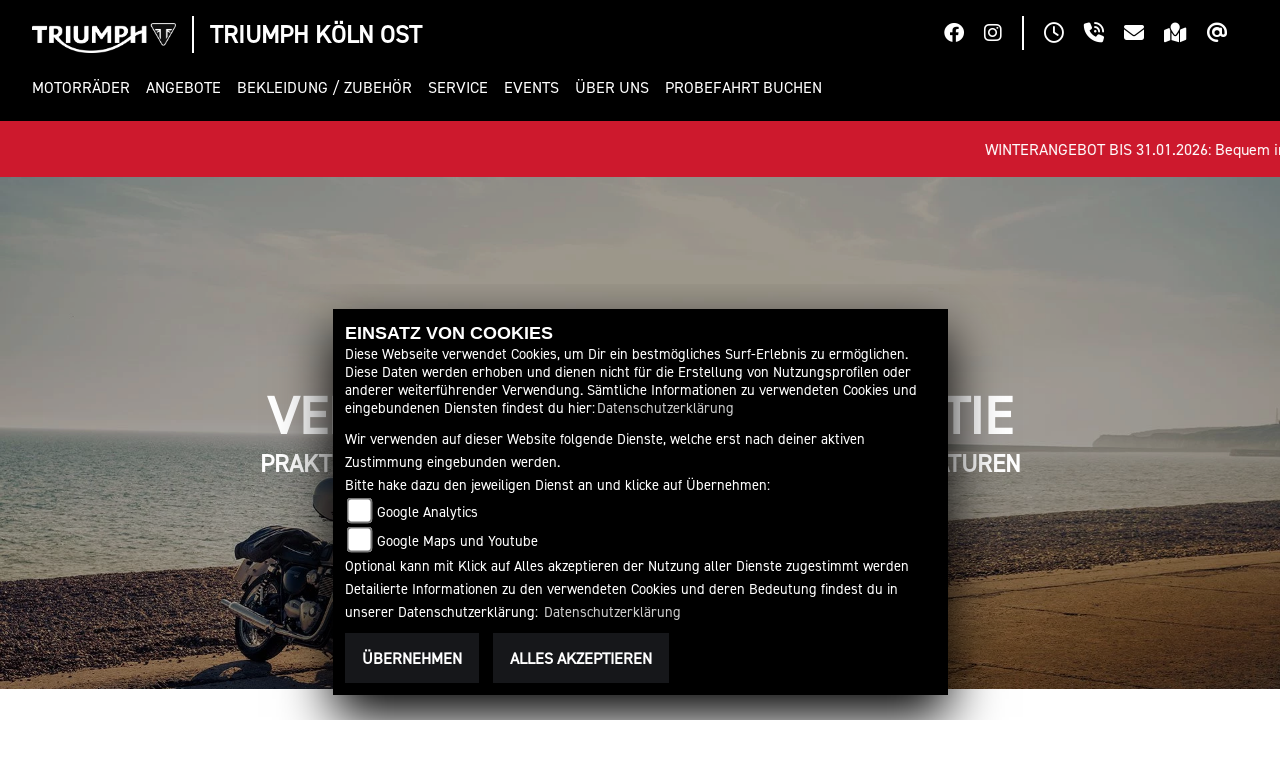

--- FILE ---
content_type: text/html; charset=utf-8
request_url: https://triumph-koeln-ost.de/de/triumph-herstellergarantie
body_size: 63416
content:

<!DOCTYPE html>

<html lang=de>
<head>
    <meta charset="utf-8" />
    <meta name="viewport" content="width=device-width" />
    <meta name="theme-color" content="#000">
    <title>Triumph Herstellergarantie</title>
    <meta name="keywords" content="triumph, hersteller, garantie" />
    <meta name="description" content="Triumph Herstellergarantie" />

    <meta name="robots" content="index,follow" />
    <meta http-equiv="Content-Type" content="text/html; charset=utf-8" />

            <link href="/de/Styles/SidebarsDynamic?SidebarsRightHaendler=open%7Cphone%7Cmap" rel="stylesheet" type="text/css" />
            <link rel="shortcut icon" href="https://images5.1000ps.net/haendlerwebseiten/triumph/logo/triumph_favicon.png" type="image/x-icon" />
            
<link href="/de/Content/Triumph2023?v=uubairej33znpZoLYZ5zddTczP2Q4atuJT3NOcOT5h81" rel="stylesheet"/>
        </head>
<body class=" Triumph2023  sb-right">

    <script src="/de/Content/base/js/jquery-3.5.1.min.js"></script>
    <script>
        jQuery.event.special.touchstart = {
            setup: function (_, ns, handle) {
                this.addEventListener("touchstart", handle, { passive: true });
            }
        };
    </script>
    

<header>
            <div class="header-right">
                <div class="btn-ctr">
                    

            <a href="https://www.facebook.com/Triumph.Koeln" class="socailmedialink link-facebook" target="_blank" title="Facebook Fanpage von Triumph K&#246;ln Ost">
                <i class="fab fa-facebook" aria-label="Facebook Fanpage von Triumph K&#246;ln Ost"></i>
            </a>

        <a href="https://www.instagram.com/triumph_koelnost/" class="socailmedialink link-instagram" target="_blank" title="Triumph K&#246;ln Ost auf Instagram">
            <i class="fab fa-instagram" aria-label="Instagram Fanpage von Triumph K&#246;ln Ost"></i>
        </a>

    

                </div>
                <div class="separator"></div>
                <div class="btn-ctr">
                    
<a href="#" class="openlinkhead" data-toggle="modal" data-target="#OeffnungszeitenSidebar" title="Öffnungszeiten"><i class="fa-regular fa-clock"></i></a>

    <a href="#" class="phonelinkhead" data-toggle="modal" data-target="#StandortSidebar" title="02205-2247 anrufen">
        <i class="fa-solid fa-phone-volume"></i>
    </a>
<a href="/de/anfrageformular" class="maillinkhead" title="Triumph K&#246;ln Ost kontaktieren">
    <i class="fa-solid fa-envelope"></i>
</a>

<a href="#" class="maplinkhead" data-toggle="modal" data-target="#StandortSidebar" title="Standort"><i class="fas fa-map-marked"></i></a>

    <a href="https://www.triumphmotorcycles.de/for-the-ride/brand/newsletter-abonnieren" class="maplinkhead" target="_blank" title="Triumph Newsletter abonnieren"><i class="fa-solid fa-at"></i></a>

                </div>
            </div>
        <div class="header-left">
            <div class="triumph-base">
                <div class="triumph-logo">
                    <a href="/de" title="Startseite von Triumph K&#246;ln Ost">
                        <img class="full-logo" src="/Content/Themes/Templates/Triumph2023/img/logo_darkbg.png" alt="Triumph Motorrad Logo mit Schriftzug" />
                        <img class="small-logo" src="/Content/Themes/Templates/Triumph2023/img/mobile_logo.png" alt="Triumph Motorrad Logo Badge ohne Schriftzug" />
                    </a>
                </div>
                <div class="separator"></div>
                <div class="dealer-name">
                    <a href="/de" title="[[[Startseite von Triumph K&#246;ln Ost">
                        <span>Triumph K&#246;ln Ost</span>
                    </a>
                </div>
            </div>
            <div class="nav-base">
                

<nav class="navbar navbar-expand-lg">

    <button class="navbar-toggler collapsed" type="button" data-toggle="collapse" data-target="#navbarSupportedContent" aria-controls="navbarSupportedContent" aria-expanded="false" aria-label="Toggle navigation">
        <span class="icon-bar top-bar"></span>
        <span class="icon-bar middle-bar"></span>
        <span class="icon-bar bottom-bar"></span>
        <span class="sr-only">Toggle navigation</span>
    </button>

    <div class="collapse navbar-collapse" id="navbarSupportedContent">
        <ul class="navbar-nav mr-auto">


                    <li class="nav-item dropdown modelle">
                        <a class="nav-link dropdown-toggle" href="#" id="navbarDropdownModelle"  role="button" data-toggle="dropdown" aria-haspopup="true" aria-expanded="false"><span>Motorr&#228;der</span></a>
                        <div class="dropdown-menu close-btn" aria-labelledby="navbarDropdownModelle">
                            <div class="dropdown-special">
                                
    <ul class="nav mb-4">
                <li class="nav-item">
                    <span class="nav-link active" aria-controls="pills-adventure">Adventure</span>
                </li>
                <li class="nav-item">
                    <span class="nav-link " aria-controls="pills-modern-classics">Modern Classics</span>
                </li>
                <li class="nav-item">
                    <span class="nav-link " aria-controls="pills-roadsters">Roadsters</span>
                </li>
                <li class="nav-item">
                    <span class="nav-link " aria-controls="pills-rocket-3">Rocket 3</span>
                </li>
                <li class="nav-item">
                    <span class="nav-link " aria-controls="pills-sport">Sport</span>
                </li>
    </ul>
<div class="tab-content">
            <div class="tab-pane fade show active" id="pills-adventure">
                    <a class="img-box" href="/de/triumph-modell-triumph-tiger-1200-gt-explorer-10920-2026" >
                        <div class="img-ctr">
                            <img class="" src="https://images5.1000ps.net/images_bikekat/2026/37-Triumph/10920-Tiger_1200_GT_Explorer/001-639008758899916800-triumph-tiger-1200-gt-explorer.jpg?width=192&height=108&mode=crop&format=webp&Quality=60" alt="Tiger 1200 GT Explorer " />
                        </div>
                        <span class="text-uppercase">Tiger 1200 GT Explorer </span>
                    </a>
                    <a class="img-box" href="/de/triumph-modell-triumph-tiger-1200-gt-pro-10919-2026" >
                        <div class="img-ctr">
                            <img class="" src="https://images5.1000ps.net/images_bikekat/2026/37-Triumph/10919-Tiger_1200_GT_PRO/016-639008758835825437-triumph-tiger-1200-gt-pro.jpg?width=192&height=108&mode=crop&format=webp&Quality=60" alt="Tiger 1200 GT PRO " />
                        </div>
                        <span class="text-uppercase">Tiger 1200 GT PRO </span>
                    </a>
                    <a class="img-box" href="/de/triumph-modell-triumph-tiger-1200-rally-explorer-10922-2026" >
                        <div class="img-ctr">
                            <img class="" src="https://images5.1000ps.net/images_bikekat/2026/37-Triumph/10922-Tiger_1200_Rally_Explorer/001-639008759174191965-triumph-tiger-1200-rally-explorer.jpg?width=192&height=108&mode=crop&format=webp&Quality=60" alt="Tiger 1200 Rally Explorer " />
                        </div>
                        <span class="text-uppercase">Tiger 1200 Rally Explorer </span>
                    </a>
                    <a class="img-box" href="/de/triumph-modell-triumph-tiger-1200-rally-pro-10921-2026" >
                        <div class="img-ctr">
                            <img class="" src="https://images5.1000ps.net/images_bikekat/2026/37-Triumph/10921-Tiger_1200_Rally_PRO/001-639008759113586352-triumph-tiger-1200-rally-pro.jpg?width=192&height=108&mode=crop&format=webp&Quality=60" alt="Tiger 1200 Rally PRO " />
                        </div>
                        <span class="text-uppercase">Tiger 1200 Rally PRO </span>
                    </a>
                    <a class="img-box" href="/de/triumph-modell-triumph-tiger-900-alpine-edition-13306-2026" >
                        <div class="img-ctr">
                            <img class="" src="https://images5.1000ps.net/images_bikekat/2026/37-Triumph/13306-Tiger_900_Alpine_Edition/009-638984663730460236-triumph-tiger-900-alpine-edition.jpg?width=192&height=108&mode=crop&format=webp&Quality=60" alt="Tiger 900 Alpine Edition " />
                        </div>
                        <span class="text-uppercase">Tiger 900 Alpine Edition </span>
                    </a>
                    <a class="img-box" href="/de/triumph-modell-triumph-tiger-900-desert-edition-13307-2026" >
                        <div class="img-ctr">
                            <img class="" src="https://images5.1000ps.net/images_bikekat/2026/37-Triumph/13307-Tiger_900_Desert_Edition/001-638984664922341587-triumph-tiger-900-desert-edition.jpg?width=192&height=108&mode=crop&format=webp&Quality=60" alt="Tiger 900 Desert Edition " />
                        </div>
                        <span class="text-uppercase">Tiger 900 Desert Edition </span>
                    </a>
                    <a class="img-box" href="/de/triumph-modell-triumph-tiger-900-gt-9977-2026" >
                        <div class="img-ctr">
                            <img class="" src="https://images5.1000ps.net/images_bikekat/2026/37-Triumph/9977-Tiger_900_GT/001-638966362512438448-triumph-tiger-900-gt.jpg?width=192&height=108&mode=crop&format=webp&Quality=60" alt="Tiger 900 GT " />
                        </div>
                        <span class="text-uppercase">Tiger 900 GT </span>
                    </a>
                    <a class="img-box" href="/de/triumph-modell-triumph-tiger-900-gt-pro-9979-2026" >
                        <div class="img-ctr">
                            <img class="" src="https://images5.1000ps.net/images_bikekat/2026/37-Triumph/9979-Tiger_900_GT_Pro/001-638966362579469971-triumph-tiger-900-gt-pro.jpg?width=192&height=108&mode=crop&format=webp&Quality=60" alt="Tiger 900 GT Pro " />
                        </div>
                        <span class="text-uppercase">Tiger 900 GT Pro </span>
                    </a>
                    <a class="img-box" href="/de/triumph-modell-triumph-tiger-900-rally-pro-9981-2026" >
                        <div class="img-ctr">
                            <img class="" src="https://images5.1000ps.net/images_bikekat/2026/37-Triumph/9981-Tiger_900_Rally_Pro/001-638966362659088601-triumph-tiger-900-rally-pro.jpg?width=192&height=108&mode=crop&format=webp&Quality=60" alt="Tiger 900 Rally Pro " />
                        </div>
                        <span class="text-uppercase">Tiger 900 Rally Pro </span>
                    </a>
                    <a class="img-box" href="/de/triumph-modell-triumph-tiger-sport-660-10805-2026" >
                        <div class="img-ctr">
                            <img class="" src="https://images5.1000ps.net/images_bikekat/2026/37-Triumph/10805-Tiger_Sport_660/001-638966363909113163-triumph-tiger-sport-660.jpg?width=192&height=108&mode=crop&format=webp&Quality=60" alt="Tiger Sport 660 " />
                        </div>
                        <span class="text-uppercase">Tiger Sport 660 </span>
                            <div class="a2-icon" data-toggle="tooltip" data-placement="bottom" title="Dieses Modell ist mit Hilfe eines optionalen Drosselkits für den A2 Führerschein geeignet">
                                <span>A2</span>
                            </div>
                    </a>
                    <a class="img-box" href="/de/triumph-modell-triumph-tiger-sport-800-12716-2026" >
                        <div class="img-ctr">
                            <img class="" src="https://images5.1000ps.net/images_bikekat/2026/37-Triumph/12716-Tiger_Sport_800/001-639008738954138215-triumph-tiger-sport-800.jpg?width=192&height=108&mode=crop&format=webp&Quality=60" alt="Tiger Sport 800 " />
                        </div>
                        <span class="text-uppercase">Tiger Sport 800 </span>
                    </a>
            </div>
            <div class="tab-pane fade show " id="pills-modern-classics">
                    <a class="img-box" href="/de/triumph-modell-triumph-bonneville-bobber-8810-2026" >
                        <div class="img-ctr">
                            <img class="" src="https://images5.1000ps.net/images_bikekat/2026/37-Triumph/8810-Bonneville_Bobber/003-638966318985248216-triumph-bonneville-bobber.jpg?width=192&height=108&mode=crop&format=webp&Quality=60" alt="Bonneville Bobber " />
                        </div>
                        <span class="text-uppercase">Bonneville Bobber </span>
                            <div class="a2-icon" data-toggle="tooltip" data-placement="bottom" title="Dieses Modell ist mit Hilfe eines optionalen Drosselkits für den A2 Führerschein geeignet">
                                <span>A2</span>
                            </div>
                    </a>
                    <a class="img-box" href="/de/triumph-modell-triumph-bonneville-speedmaster-9147-2026" >
                        <div class="img-ctr">
                            <img class="" src="https://images5.1000ps.net/images_bikekat/2026/37-Triumph/9147-Bonneville_Speedmaster/005-638966322785972473-triumph-bonneville-speedmaster.jpg?width=192&height=108&mode=crop&format=webp&Quality=60" alt="Bonneville Speedmaster " />
                        </div>
                        <span class="text-uppercase">Bonneville Speedmaster </span>
                            <div class="a2-icon" data-toggle="tooltip" data-placement="bottom" title="Dieses Modell ist mit Hilfe eines optionalen Drosselkits für den A2 Führerschein geeignet">
                                <span>A2</span>
                            </div>
                    </a>
                    <a class="img-box" href="/de/triumph-modell-triumph-bonneville-t120-5993-2026" >
                        <div class="img-ctr">
                            <img class="" src="https://images5.1000ps.net/images_bikekat/2026/37-Triumph/5993-Bonneville_T120/002-638966311154319338-triumph-bonneville-t120.jpg?width=192&height=108&mode=crop&format=webp&Quality=60" alt="Bonneville T120 " />
                        </div>
                        <span class="text-uppercase">Bonneville T120 </span>
                            <div class="a2-icon" data-toggle="tooltip" data-placement="bottom" title="Dieses Modell ist mit Hilfe eines optionalen Drosselkits für den A2 Führerschein geeignet">
                                <span>A2</span>
                            </div>
                    </a>
                    <a class="img-box" href="/de/triumph-modell-triumph-bonneville-t120-black-8405-2026" >
                        <div class="img-ctr">
                            <img class="" src="https://images5.1000ps.net/images_bikekat/2026/37-Triumph/8405-Bonneville_T120_Black/002-638966314538002206-triumph-bonneville-t120-black.jpg?width=192&height=108&mode=crop&format=webp&Quality=60" alt="Bonneville T120 Black " />
                        </div>
                        <span class="text-uppercase">Bonneville T120 Black </span>
                            <div class="a2-icon" data-toggle="tooltip" data-placement="bottom" title="Dieses Modell ist mit Hilfe eines optionalen Drosselkits für den A2 Führerschein geeignet">
                                <span>A2</span>
                            </div>
                    </a>
                    <a class="img-box" href="/de/triumph-modell-triumph-scrambler-1200-x-12182-2026" >
                        <div class="img-ctr">
                            <img class="" src="https://images5.1000ps.net/images_bikekat/2026/37-Triumph/12182-Scrambler_1200_X/001-638966294546857697-triumph-scrambler-1200-x.jpg?width=192&height=108&mode=crop&format=webp&Quality=60" alt="Scrambler 1200 X " />
                        </div>
                        <span class="text-uppercase">Scrambler 1200 X </span>
                    </a>
                    <a class="img-box" href="/de/triumph-modell-triumph-scrambler-1200-xe-9548-2026" >
                        <div class="img-ctr">
                            <img class="" src="https://images5.1000ps.net/images_bikekat/2026/37-Triumph/9548-Scrambler_1200_XE/011-638966296948835521-triumph-scrambler-1200-xe.jpg?width=192&height=108&mode=crop&format=webp&Quality=60" alt="Scrambler 1200 XE " />
                        </div>
                        <span class="text-uppercase">Scrambler 1200 XE </span>
                    </a>
                    <a class="img-box" href="/de/triumph-modell-triumph-scrambler-400-x-11977-2026" >
                        <div class="img-ctr">
                            <img class="" src="https://images5.1000ps.net/images_bikekat/2026/37-Triumph/11977-Scrambler_400_X/001-639008765659445030-triumph-scrambler-400-x.jpg?width=192&height=108&mode=crop&format=webp&Quality=60" alt="Scrambler 400 X " />
                        </div>
                        <span class="text-uppercase">Scrambler 400 X </span>
                    </a>
                    <a class="img-box" href="/de/triumph-modell-triumph-scrambler-400-xc-13169-2026" >
                        <div class="img-ctr">
                            <img class="" src="https://images5.1000ps.net/images_bikekat/2026/37-Triumph/13169-Scrambler_400_XC/001-639008765581972567-triumph-scrambler-400-xc.jpg?width=192&height=108&mode=crop&format=webp&Quality=60" alt="Scrambler 400 XC " />
                        </div>
                        <span class="text-uppercase">Scrambler 400 XC </span>
                    </a>
                    <a class="img-box" href="/de/triumph-modell-triumph-scrambler-900-11249-2026" >
                        <div class="img-ctr">
                            <img class="" src="https://images5.1000ps.net/images_bikekat/2026/37-Triumph/11249-Scrambler_900/003-638966302440074440-triumph-scrambler-900.jpg?width=192&height=108&mode=crop&format=webp&Quality=60" alt="Scrambler 900 " />
                        </div>
                        <span class="text-uppercase">Scrambler 900 </span>
                            <div class="a2-icon" data-toggle="tooltip" data-placement="bottom" title="Dieses Modell ist mit Hilfe eines optionalen Drosselkits für den A2 Führerschein geeignet">
                                <span>A2</span>
                            </div>
                    </a>
                    <a class="img-box" href="/de/triumph-modell-triumph-speed-400-11976-2026" >
                        <div class="img-ctr">
                            <img class="" src="https://images5.1000ps.net/images_bikekat/2026/37-Triumph/11976-Speed_400/001-639008771889542258-triumph-speed-400.jpg?width=192&height=108&mode=crop&format=webp&Quality=60" alt="Speed 400 " />
                        </div>
                        <span class="text-uppercase">Speed 400 </span>
                    </a>
                    <a class="img-box" href="/de/triumph-modell-triumph-speed-twin-1200-9612-2026" >
                        <div class="img-ctr">
                            <img class="" src="https://images5.1000ps.net/images_bikekat/2026/37-Triumph/9612-Speed_Twin_1200/001-638966363699278455-triumph-speed-twin-1200.jpg?width=192&height=108&mode=crop&format=webp&Quality=60" alt="Speed Twin 1200 " />
                        </div>
                        <span class="text-uppercase">Speed Twin 1200 </span>
                    </a>
                    <a class="img-box" href="/de/triumph-modell-triumph-speed-twin-1200-rs-12683-2026" >
                        <div class="img-ctr">
                            <img class="" src="https://images5.1000ps.net/images_bikekat/2026/37-Triumph/12683-Speed_Twin_1200_RS/001-638966363797379970-triumph-speed-twin-1200-rs.jpg?width=192&height=108&mode=crop&format=webp&Quality=60" alt="Speed Twin 1200 RS " />
                        </div>
                        <span class="text-uppercase">Speed Twin 1200 RS </span>
                    </a>
                    <a class="img-box" href="/de/triumph-modell-triumph-speed-twin-900-11248-2026" >
                        <div class="img-ctr">
                            <img class="" src="https://images5.1000ps.net/images_bikekat/2026/37-Triumph/11248-Speed_Twin_900/001-639008772219075151-triumph-speed-twin-900.jpg?width=192&height=108&mode=crop&format=webp&Quality=60" alt="Speed Twin 900 " />
                        </div>
                        <span class="text-uppercase">Speed Twin 900 </span>
                            <div class="a2-icon" data-toggle="tooltip" data-placement="bottom" title="Dieses Modell ist mit Hilfe eines optionalen Drosselkits für den A2 Führerschein geeignet">
                                <span>A2</span>
                            </div>
                    </a>
                    <a class="img-box" href="/de/triumph-modell-triumph-tracker-400-13273-2026" >
                        <div class="img-ctr">
                            <img class="" src="https://images5.1000ps.net/images_bikekat/2026/37-Triumph/13273-Tracker_400__Embargo_bis_16_12_2025_13_00_/002-639013917844921100-triumph-tracker-400-embargo-bis-16-12-2025-13-00.jpg?width=192&height=108&mode=crop&format=webp&Quality=60" alt="Tracker 400 " />
                        </div>
                        <span class="text-uppercase">Tracker 400 </span>
                    </a>
            </div>
            <div class="tab-pane fade show " id="pills-roadsters">
                    <a class="img-box" href="/de/triumph-modell-triumph-speed-triple-1200-rs-10507-2026" >
                        <div class="img-ctr">
                            <img class="" src="https://images5.1000ps.net/images_bikekat/2026/37-Triumph/10507-Speed_Triple_1200_RS/001-639008818698361240-triumph-speed-triple-1200-rs.jpg?width=192&height=108&mode=crop&format=webp&Quality=60" alt="Speed Triple 1200 RS " />
                        </div>
                        <span class="text-uppercase">Speed Triple 1200 RS </span>
                    </a>
                    <a class="img-box" href="/de/triumph-modell-triumph-speed-triple-1200-rx-13124-2026" >
                        <div class="img-ctr">
                            <img class="" src="https://images5.1000ps.net/images_bikekat/2026/37-Triumph/13124-Speed_Triple_1200_RX/001-639008818822555477-triumph-speed-triple-1200-rx.jpg?width=192&height=108&mode=crop&format=webp&Quality=60" alt="Speed Triple 1200 RX " />
                        </div>
                        <span class="text-uppercase">Speed Triple 1200 RX </span>
                    </a>
                    <a class="img-box" href="/de/triumph-modell-triumph-street-triple-765-moto2-edition-11480-2026" >
                        <div class="img-ctr">
                            <img class="" src="https://images5.1000ps.net/images_bikekat/2026/37-Triumph/11480-Street_Triple_765_Moto2_Edition/002-638990706248828179-triumph-street-triple-765-moto2-edition.jpg?width=192&height=108&mode=crop&format=webp&Quality=60" alt="Street Triple 765 Moto2 Edition " />
                        </div>
                        <span class="text-uppercase">Street Triple 765 Moto2 Edition </span>
                    </a>
                    <a class="img-box" href="/de/triumph-modell-triumph-street-triple-765-r-8883-2026" >
                        <div class="img-ctr">
                            <img class="" src="https://images5.1000ps.net/images_bikekat/2026/37-Triumph/8883-Street_Triple_765_R/001-639008828340343848-triumph-street-triple-765-r.jpg?width=192&height=108&mode=crop&format=webp&Quality=60" alt="Street Triple 765 R " />
                        </div>
                        <span class="text-uppercase">Street Triple 765 R </span>
                    </a>
                    <a class="img-box" href="/de/triumph-modell-triumph-street-triple-765-r-a2-12590-2026" >
                        <div class="img-ctr">
                            <img class="" src="https://images5.1000ps.net/images_bikekat/2026/37-Triumph/12590-Street_Triple_765_R_A2/009-639008828412800157-triumph-street-triple-765-r-a2.jpg?width=192&height=108&mode=crop&format=webp&Quality=60" alt="Street Triple 765 R A2 " />
                        </div>
                        <span class="text-uppercase">Street Triple 765 R A2 </span>
                    </a>
                    <a class="img-box" href="/de/triumph-modell-triumph-street-triple-765-rs-8884-2026" >
                        <div class="img-ctr">
                            <img class="" src="https://images5.1000ps.net/images_bikekat/2026/37-Triumph/8884-Street_Triple_765_RS/005-639008828498344655-triumph-street-triple-765-rs.jpg?width=192&height=108&mode=crop&format=webp&Quality=60" alt="Street Triple 765 RS " />
                        </div>
                        <span class="text-uppercase">Street Triple 765 RS </span>
                    </a>
                    <a class="img-box" href="/de/triumph-modell-triumph-street-triple-765-rx-13272-2026" >
                        <div class="img-ctr">
                            <img class="" src="https://images5.1000ps.net/images_bikekat/2026/37-Triumph/13272-Street_Triple_765_RX/001-638990701952059534-triumph-street-triple-765-rx.jpg?width=192&height=108&mode=crop&format=webp&Quality=60" alt="Street Triple 765 RX " />
                        </div>
                        <span class="text-uppercase">Street Triple 765 RX </span>
                    </a>
                    <a class="img-box" href="/de/triumph-modell-triumph-trident-660-10342-2026" >
                        <div class="img-ctr">
                            <img class="" src="https://images5.1000ps.net/images_bikekat/2026/37-Triumph/10342-Trident_660/001-638966364162184952-triumph-trident-660.jpg?width=192&height=108&mode=crop&format=webp&Quality=60" alt="Trident 660 " />
                        </div>
                        <span class="text-uppercase">Trident 660 </span>
                            <div class="a2-icon" data-toggle="tooltip" data-placement="bottom" title="Dieses Modell ist mit Hilfe eines optionalen Drosselkits für den A2 Führerschein geeignet">
                                <span>A2</span>
                            </div>
                    </a>
                    <a class="img-box" href="/de/triumph-modell-triumph-trident-800-13270-2026" >
                        <div class="img-ctr">
                            <img class="" src="https://images5.1000ps.net/images_bikekat/2026/37-Triumph/13270-Trident_800/016-638966361010293603-triumph-trident-800.jpg?width=192&height=108&mode=crop&format=webp&Quality=60" alt="Trident 800 " />
                        </div>
                        <span class="text-uppercase">Trident 800 </span>
                    </a>
            </div>
            <div class="tab-pane fade show " id="pills-rocket-3">
                    <a class="img-box" href="/de/triumph-modell-triumph-rocket-3-storm-gt-12465-2026" >
                        <div class="img-ctr">
                            <img class="" src="https://images5.1000ps.net/images_bikekat/2026/37-Triumph/12465-Rocket_3_Storm_GT/010-639008835054127083-triumph-rocket-3-storm-gt.jpg?width=192&height=108&mode=crop&format=webp&Quality=60" alt="Rocket 3 Storm GT " />
                        </div>
                        <span class="text-uppercase">Rocket 3 Storm GT </span>
                    </a>
                    <a class="img-box" href="/de/triumph-modell-triumph-rocket-3-storm-r-12464-2026" >
                        <div class="img-ctr">
                            <img class="" src="https://images5.1000ps.net/images_bikekat/2026/37-Triumph/12464-Rocket_3_Storm_R/014-639008834991053150-triumph-rocket-3-storm-r.jpg?width=192&height=108&mode=crop&format=webp&Quality=60" alt="Rocket 3 Storm R " />
                        </div>
                        <span class="text-uppercase">Rocket 3 Storm R </span>
                    </a>
            </div>
            <div class="tab-pane fade show " id="pills-sport">
                    <a class="img-box" href="/de/triumph-modell-triumph-daytona-660-12287-2026" >
                        <div class="img-ctr">
                            <img class="" src="https://images5.1000ps.net/images_bikekat/2026/37-Triumph/12287-Daytona_660/016-638966364350544875-triumph-daytona-660.jpg?width=192&height=108&mode=crop&format=webp&Quality=60" alt="Daytona 660 " />
                        </div>
                        <span class="text-uppercase">Daytona 660 </span>
                            <div class="a2-icon" data-toggle="tooltip" data-placement="bottom" title="Dieses Modell ist mit Hilfe eines optionalen Drosselkits für den A2 Führerschein geeignet">
                                <span>A2</span>
                            </div>
                    </a>
            </div>
</div>

                                <div class="standard-line"></div>
                                <div class="d-lg-flex">
                                        <div class="pt-3 pb-3 ctr-links">
                                                    <a class="dropdown-item " href="/motorrad-suche?Marke[0]=Triumph"  ><span>Triumph Fahrzeugbestand</span></a>
                                                    <a class="dropdown-item " href="/de/motorrad-umbauten"  ><span>Umbauten</span></a>
                                                    <a class="dropdown-item " href="/de/triumph-range"  ><span>Triumph Range Brosch&#252;re 2026</span></a>
                                        </div>
                                <div class="pt-lg-3 pb-lg-3">
                                        <a class="dropdown-item icon extern-link" href="https://www.triumphmotorcycles.de/configure" target="_blank" ><i class="fa-solid fa-sliders"></i><span>Konfigurator</span></a>
                                                                            <a class="dropdown-item icon" href="/de/content-probefahrt-buchen" id="probefahrt-button-menu" ><i class="fa-solid fa-motorcycle"></i><span>Probefahrt buchen</span></a>
                                                                        <a class="dropdown-item icon" href="https://www.triumphamp.com/de-DE/d.300283/OSB/widget" ><i class="fa-solid fa-screwdriver-wrench"></i><span>Service buchen</span></a>
                                </div>
                                </div>
                            </div>
                        </div>
                    </li>
                    <li class="nav-item">
                        <a class="nav-link " href="/de/triumph-promotions"  ><span>Angebote</span></a>
                    </li>
                    <li class="nav-item dropdown">
                        <a class="nav-link dropdown-toggle" href="#" id="navbarDropdown0"  role="button" data-toggle="dropdown" aria-haspopup="true" aria-expanded="false"><span>Bekleidung / Zubeh&#246;r</span></a>
                        <div class="dropdown-menu" aria-labelledby="navbarDropdown0">
                                <a class="dropdown-item " href="/de/triumph-bekleidung-accessoires"  ><span>Bekleidung</span></a>
                                <a class="dropdown-item " href="/de/triumph-zubehoer"  ><span>Zubeh&#246;r</span></a>
                                <a class="dropdown-item " href="/de/triumph-serviceteile"  ><span>Originalteile</span></a>
                        </div>
                    </li>
                    <li class="nav-item dropdown">
                        <a class="nav-link dropdown-toggle" href="#" id="navbarDropdown1"  role="button" data-toggle="dropdown" aria-haspopup="true" aria-expanded="false"><span>Service</span></a>
                        <div class="dropdown-menu" aria-labelledby="navbarDropdown1">
                                <a class="dropdown-item " href="/de/unser-service"  ><span>&#220;berblick</span></a>
                                <a class="dropdown-item " href="/de/triumph-werkstatttermin"  ><span>Werkstatttermin</span></a>
                                <a class="dropdown-item " href="/de/triumph-herstellergarantie"  ><span>Herstellergarantie</span></a>
                                <a class="dropdown-item " href="/de/triumph-finanzierung"  ><span>Finanzierung</span></a>
                                <a class="dropdown-item " href="/de/triumph-handbuecher"  ><span>Handb&#252;cher</span></a>
                        </div>
                    </li>
                    <li class="nav-item">
                        <a class="nav-link " href="/de/motorrad-terminkalender"  ><span>Events</span></a>
                    </li>
                    <li class="nav-item dropdown">
                        <a class="nav-link dropdown-toggle" href="#" id="navbarDropdown2"  role="button" data-toggle="dropdown" aria-haspopup="true" aria-expanded="false"><span>&#220;ber uns</span></a>
                        <div class="dropdown-menu" aria-labelledby="navbarDropdown2">
                                <a class="dropdown-item " href="/de/unser-unternehmen"  ><span>Unser Unternehmen</span></a>
                                <a class="dropdown-item " href="/de/job-angebote"  ><span>Job-Angebote</span></a>
                                <a class="dropdown-item " href="/de/kontakt"  ><span>Kontakt</span></a>
                        </div>
                    </li>
                    <li class="nav-item">
                        <a class="nav-link " href="/de/content-probefahrt-buchen"  ><span>Probefahrt buchen</span></a>
                    </li>

        </ul>
    </div>
</nav>

<script type="text/javascript">
    $(function () {
        $('[data-toggle="tooltip"]').tooltip()
    })
    $(document).ready(function () {
        checkDevice();
        checkNavClosed();
        resizeDropdownModelle();
        checkHeaderHeight();
    });

    $(window).resize(function () {
        checkDevice();
        checkNavClosed();
        resetDropdownModelle();
        resizeDropdownModelle();
        checkHeaderHeight()
    });

    
    $(".dropdown-special .nav-item").click(function (event) {
        if ($(window).width() >= 992) {
            setTimeout(function () {
                resizeDropdownModelle()
            }, 200)
        }
    })

    
    $(".dropdown-special .nav-item").click(function (event) {
        event.stopPropagation();
        var id = event.target.getAttribute('aria-controls');
        $('.dropdown-special .nav-link').removeClass('active');
        $(this).children('.nav-link').addClass('active');
        $('.dropdown-special .tab-pane').removeClass('active');
        $('#'+id).addClass('active');
    })

    $('.navbar-toggler').on('click', function () {
        setTimeout(function () {
            checkNavClosed();
        }, 100)
    });

    
    function checkNavClosed() {
        if ($(document).width() < 992) {
            if ($('.navbar-toggler').hasClass('navbar-toggled')) {
                $('body').addClass('nav-open');
            }
            else {
                $('body').removeClass('nav-open');
            }
        }
        else {
            $('body').removeClass('nav-open');
            $('header').removeClass('nav-hide');
        }
    }

    /*Damit resp. mobiler Header die Navigation nicht überdeckt*/
    function checkHeaderHeight() {
        if ($(window).width() < 992) {
            var headerHeight = $('header').outerHeight();
            $('.navbar-collapse').css('top', headerHeight);
            $('#header-space').css('height', headerHeight);
        }
        else {
            $('#header-space').css('height', 0);
        }
    }

    var stopProp = function (event) {
        event.stopPropagation();
    };

    
    function checkDevice() {
        if ($(window).width() >= 992 && navigator.maxTouchPoints == 0) {
            $('.navbar-nav  .nav-item.dropdown').addClass('hover-effect');
            $('.navbar-nav > .dropdown > a').on('click', stopProp);
            $('.dropdown.modelle > .dropdown-menu').removeClass('close-btn');
        }
        else {
            $('.navbar-nav  .nav-item.dropdown').removeClass('hover-effect');
            $('.navbar-nav > .dropdown > a').off('click', stopProp);
            $('.dropdown.modelle > .dropdown-menu').addClass('close-btn');
        }
    }

    function resetDropdownModelle() {
        var box = $('.dropdown.modelle .dropdown-menu');
        box.css('left', 0);
        box.css('width', 'auto');
        $('.tab-pane').removeClass('max-width-reached');
    }

    
    function resizeDropdownModelle() {
        if ($(window).width() >= 992) {
            /*Bezugspunkt Navi*/
            var navItem = $('.dropdown.modelle');
            /*Spezielle Modelle Dropdown - Box*/
            var box = $('.dropdown.modelle .dropdown-menu');
            var margin = 32;
            var navLeft = navItem.offset().left;
            var boxWidth = box.outerWidth();
            var windowWidth = $(window).width();
            var moveLeft = windowWidth - margin - navLeft - boxWidth;
            var maxLeft = margin - navLeft;
            var boxLeft = box.offset().left;
            /*Damit Box nicht bei jeder Modellauswahl neu verschoben wird, wenn nicht notwendig*/
            if (boxLeft > 0) {
                var moveBoxLeft = windowWidth - margin - boxLeft - boxWidth;
                if (moveBoxLeft > 0) {
                    return
                }
            }
            /*Wenn Box verschoben werden muss*/
            if (moveLeft < 0) {
                /*Nur nach links verschieben*/
                if (maxLeft < moveLeft) {
                    box.css('left', moveLeft);
                }
                /*Maximale Breite erreicht*/
                else {
                    box.css('left', maxLeft);
                    box.css('width', windowWidth - (2 * margin));
                    $('.tab-pane').addClass('max-width-reached');
                }
            }
        }
    }

    
    var prevScrollpos = window.pageYOffset;
    window.onscroll = function () {
        if ($(document).width() < 992) {
            var currentScrollPos = window.pageYOffset;
            //console.log(currentScrollPos);
            if (prevScrollpos > currentScrollPos) {
                $('header').removeClass('nav-hide');
            } else if (currentScrollPos > 120) {
                $('header').addClass('nav-hide');
            }
            prevScrollpos = currentScrollPos;
        }
    }

</script>
            </div>
        </div>
    </header>
    <div id="header-space"></div>
    <div id="laufschrift" data-aos="fade-right">
        <div class="marquee">
            <span style="-moz-animation: marquee 25s linear reverse infinite; animation: marquee 25s linear reverse infinite;-webkit-animation: marquee 25s linear reverse infinite;">
                WINTERANGEBOT BIS 31.01.2026: Bequem in die Saison starten - Mit unserem Hol- &amp; Bringservice -&gt; Weitere Infos und Konditionen finden Sie unter UNSER SERVICE 
            </span>
        </div>
    </div>

    
<div class="tophead-container">
    <div class="tophead-banner tophead-overlay">
        
                <div class="container--big">
                        <div class="parallax" data-parallax-image="https://images5.1000ps.net/bah-banh_4751-banner-638151888427447021.jpg"></div>
                        <div class="headline__introduction">
                            <div class="container-template">
                                <div class="introduction__inner">
                                        <h1 class="headline">Verlängerte Werksgarantie</h1>
                                                                            <h2 class="tophead-text">Praktischer Schutz vor unerwarteten Motorradreparaturen
</h2>
                                                                    </div>
                            </div>
                        </div>
                </div>
    </div>

    
    


    <div class="breadcrumb-container ">
        <div class="container-template">
                <nav aria-label="breadcrumb">
                    <ol class="breadcrumb px-0">
                                    <li class="breadcrumb-item"><a href="/de" class="normaltextlink" title="Startseite">Startseite</a></li>
                                    <li class="breadcrumb-item active" aria-current="page">Herstellergarantie</li>
                    </ol>
                </nav>
                            <script type="application/ld+json">
                    [{
            "@context": "http://schema.org",
                    "@type": "BreadcrumbList",
                    "itemListElement":
                    [
                        {
                            "@type":"ListItem",
                            "position": 1,
                            "item":
                            {
                                "@id":"/",
                                "name":"Startseite"
                            }
                        }
                            ,
                        {
                            "@type":"ListItem",
                            "position": 2,
                            "item":
                            {
                                "@id":"",
                                "name":"Herstellergarantie"
                            }
                        }
                    ]
                    }]
                </script>
        </div>
    </div>

</div>


    
        <script type="text/javascript">
            $(document).ready(function () {
                checkBanner();
            });

            $(window).resize(function () {
                checkBanner();
            });

            function checkBanner() {
                var istHeight = window.outerWidth * 0.4;
                //console.log('istHeigth', istHeight);
                if ($('.introduction__inner').length == 0 || $('.container--big').length == 0) return;                
                var sollHeight = $('.introduction__inner').outerHeight();
                //console.log('sollHeigth', sollHeight);
                var speed = 1.5;
                var top = $('.container--big').offset().top / speed;
                //console.log('top', top);
                if (istHeight < sollHeight) {
                    //$('.container--big').css('position', 'relative');
                    $('.container--big').css('height', sollHeight);
                    $('.parallax').css('height', sollHeight + top);
                }
                else {
                    //$('.container--big').css('position', 'relative');
                    $('.container--big').css('height', istHeight);
                    $('.parallax').css('height', istHeight + top);
                }
            }
        </script>
    


    <div role="main"   class="sbb-padding"   >
        


<div class="container-template">
    <div class="contentseite">
        <div class="bild-links">
            <div class="img-ctr">
                <img class="lazyload" data-src="https://images5.1000ps.net/haendlerwebseiten/triumph/content/herstellergarantie_1.jpg?width=770&amp;height=770&amp;mode=crop" src="https://images6.1000ps.net/images/nopic-motorcycle.gif?width=770&amp;height=770&amp;mode=crop" title="Triumph Motorcycles" alt="Triumph Motorcycles">
                <img />
            </div>
            <div class="content-ctr">
                <div class="content">
                        <h3>Verlängerte Werksgarantie von Triumph</h3>
                        <p>Die Triumph Motorcycles Limited bietet ihren Kunden eine 2-jährige Werksgarantie und eine 2-jährige Garantieverlängerung (nur bei teilnehmenden Händlern) ohne Kilometerbegrenzung auf in Deutschland und Österreich verkaufte Fahrzeuge. Dieselbe Garantie gilt auch für sämtliches Originalzubehör von Triumph, das zusammen mit dem neuen Motorrad erworben wurde. Für Triumph Originalteile gilt eine 2-Jahres-Garantie* (ausgenommen Verschleißteile). Die vollständigen Garantiebedingungen finden Sie auf der Triumph Website. </p>

                </div>
            </div>
        </div>
        <div class="spacebetween-lg"></div>
        <div class="bild-rechts">
            <div class="img-ctr">
                <img class="lazyload" data-src="https://images5.1000ps.net/haendlerwebseiten/triumph/content/herstellergarantie_2.jpg?width=770&amp;height=770&amp;mode=crop" src="https://images6.1000ps.net/images/nopic-motorcycle.gif?width=770&amp;height=770&amp;mode=crop" title="Triumph Motorcycles" alt="Triumph Motorcycles">
                <img />
            </div>
            <div class="content-ctr">
                <div class="content">
                        <img src="https://images5.1000ps.net/haendlerwebseiten/triumph/content/herstellergarantie_5.jpg" title="Defining Genuine" alt="Defining Genuine">
                        <p>Die Motorräder und Zubehörteile von Triumph werden von Spezialteams aus Fachingenieuren entwickelt, die großes Augenmerk auf beste Passgenauigkeit, hervorragende Qualität und hochwertige Verarbeitung legen. Unsere Konstruktionsingenieure sind selbst Biker und wollen auch für ihr eigenes Motorrad nur das Beste vom Besten. Im unwahrscheinlichen Fall, dass an Ihrem Motorrad etwas kaputt geht, bietet Ihnen die verlängerte Werksgarantie von Triumph zusätzlichen Schutz.</p>
                        <a href="https://images.triumphmotorcycles.co.uk/media-library/files/central-marketing-team/triumph%20warranty%20tcs/de_verlngerte_herstellergarantie.pdf?_gl=1*fvjmbj*_ga*MTI2MDQ3MzY4NS4xNjc5MzgyNTUx*_ga_2YJFH6KBX6*MTY3OTY1MTExMS4xMy4xLjE2Nzk2NTExODAuNTIuMC4w" class="standard-button" title="Garantiebestimmungen herunterladen">Garantiebestimmungen herunterladen</a>
                </div>
            </div>
        </div>
        * Nur bei teilnehmenden Händlern.
    </div>
</div>

    </div>
    <footer id="triumphfooter">
        <div class="container-template py-5">
                <h3 class="text-uppercase mb-5">Triumph K&#246;ln Ost</h3>
            <div class="row">
                <div class="col-12 col-sm-6 col-lg-3 contact--base">
                        <h4 class="text-uppercase mb-4">Adresse</h4>
<p>

    <a class="cardlink p-0" href="https://maps.google.com/?q=&lt;b&gt;Motorradhaus L&#246;hmer GmbH&lt;/b&gt;Bergische Landstra&#223;e 128 51503 R&#246;srath Nordrhein-Westfalen Deutschland" title="Navigiere zur Adresse von Triumph K&#246;ln Ost" target="_blank">Bergische Landstraße 128<br>51503 Rösrath<br>Deutschland</a>
</p>
<dl class="linkliste">
        <dt>Telefon:</dt>
        <dd><a href="tel:02205-2247" title="Triumph K&#246;ln Ost anrufen">02205-2247</a></dd>
                    <dt>Website:</dt>
        <dd><a href="http://www.triumph-koeln.com" target="_blank">http://www.triumph-koeln.com</a></dd>
            <dt>E-Mail:</dt>
        <dd>
                    <script type="text/javascript">
var a = 'verkauf';
var y = 'motorrad-loehmer.de';
document.write('<a href=\"mailto:' + a + '@' + y + '\">');
document.write(a + '@' + y + '</a>');
                    </script>

        </dd>
</dl>                </div>
                <div class="col-12 col-sm-6 col-lg-4 oeffnungszeiten">
                    <h4 class="text-uppercase mb-4">Öffnungszeiten</h4>
                    


    <script>
        jQuery(function () {
            jQuery('[data-toggle="tooltip"]').tooltip()
        })
    </script>
    <div class="bz-tabs">
            <div class="tab-content p-3" id="pills-tabContent">

                    <div class="tab-pane fade show active" id="pills-oeff" role="tabpanel">
                        <div class="oeff-main ">


                                    <div class="oeff-element">



                                        <dl class="linkliste">
        <dt>Montag:</dt>
        <dd>geschlossen</dd>
            <dt>Dienstag:</dt>
        <dd>09:00 - 13:00 und 14:00 - 18:00</dd>
            <dt>Mittwoch:</dt>
        <dd>09:00 - 13:00 und 14:00 - 18:00</dd>
            <dt>Donnerstag:</dt>
        <dd>09:00 - 13:00 und 14:00 - 18:00</dd>
            <dt>Freitag:</dt>
        <dd>09:00 - 13:00 und 14:00 - 18:00</dd>
            <dt>Samstag:</dt>
        <dd>09:00 - 13:00</dd>
            <dt>Sonntag:</dt>
        <dd>geschlossen</dd>
</dl>
                                    </div>
                        </div>
                    </div>

            </div>


        </div>

                </div>
                <div class="col-12 col-sm-6 col-lg-2">
                    <div class="kontakt-footer">
                        <h4 class="text-uppercase mb-4">Social Media</h4>
                        

            <a href="https://www.facebook.com/Triumph.Koeln" class="socailmedialink link-facebook" target="_blank" title="Facebook Fanpage von Triumph K&#246;ln Ost">
                <i class="fab fa-facebook" aria-label="Facebook Fanpage von Triumph K&#246;ln Ost"></i>
            </a>

        <a href="https://www.instagram.com/triumph_koelnost/" class="socailmedialink link-instagram" target="_blank" title="Triumph K&#246;ln Ost auf Instagram">
            <i class="fab fa-instagram" aria-label="Instagram Fanpage von Triumph K&#246;ln Ost"></i>
        </a>

    

                    </div>
                    
                    
                </div>
                <div class="col-12 col-sm-6 col-lg-3">
                </div>
            </div>
        </div>
        <div class="border"></div>
        <div class="container-template pt-4 pb-2">
            <div class="d-sm-flex">
                <div class="rechtliches-footer">
                    <ul class="linkliste d-flex flex-wrap">
    <li><a href="/de/agb" class="agb-link" title="AGB">AGB</a></li>
    <li><a href="/de/impressum" class="impressum-link" title="Impressum">Impressum</a></li>
    <li><a href="/de/datenschutz" class="datenschutz-link" title="Datenschutz">Datenschutz</a></li>
    <li><a href="/de/Disclaimer" class="disclaimer-link" title="Disclaimer">Disclaimer</a></li>
    <li><a href="/de/barrierefreiheit" class="barrierefreiheit-link" title="Barrierefreiheit">Barrierefreiheit</a></li>

</ul>
                 
                </div>
                <div class="text-right emptycachesymbol">
                    <a href="/de/cacheleeren">powered by 1000PS</a>   
                </div>
            </div>
        </div>
    </footer>




<div id="OeffnungszeitenSidebar" class="modal fade">
    <div class="modal-dialog">
        <div class="modal-content">
            <div class="modal-header">
                <h3 class="modal-title">Öffnungszeiten</h3>
                <button type="button" class="close" data-dismiss="modal" aria-hidden="true">&times;</button>
            </div>
            <div class="modal-body">

                


    <script>
        jQuery(function () {
            jQuery('[data-toggle="tooltip"]').tooltip()
        })
    </script>
    <div class="bz-tabs">
            <div class="tab-content p-3" id="pills-tabContent-modal">

                    <div class="tab-pane fade show active" id="pills-oeff-modal" role="tabpanel">
                        <div class="oeff-main ">


                                    <div class="oeff-element">



                                        <dl class="linkliste">
        <dt>Montag:</dt>
        <dd>geschlossen</dd>
            <dt>Dienstag:</dt>
        <dd>09:00 - 13:00 und 14:00 - 18:00</dd>
            <dt>Mittwoch:</dt>
        <dd>09:00 - 13:00 und 14:00 - 18:00</dd>
            <dt>Donnerstag:</dt>
        <dd>09:00 - 13:00 und 14:00 - 18:00</dd>
            <dt>Freitag:</dt>
        <dd>09:00 - 13:00 und 14:00 - 18:00</dd>
            <dt>Samstag:</dt>
        <dd>09:00 - 13:00</dd>
            <dt>Sonntag:</dt>
        <dd>geschlossen</dd>
</dl>
                                    </div>
                        </div>
                    </div>

            </div>


        </div>

            </div>
            <div class="modal-footer">
                <button type="button" class="standard-button text-uppercase" data-dismiss="modal">Schließen</button>
            </div>
        </div>
    </div>
</div>

<div id="StandortSidebar" class="modal fade">
    <div class="modal-dialog">
        <div class="modal-content">
            <div class="modal-header">
                <h3 class="modal-title">Unser Standort</h3>
                <button type="button" class="close" data-dismiss="modal" aria-hidden="true">&times;</button>
            </div>
            <div class="modal-body">
                    <p>
                        <b>Triumph K&#246;ln Ost</b><br />
                        Bergische Landstra&#223;e 128<br />
                        51503 R&#246;srath<br />
Deutschland                        <br />
                        Telefon: <a href="tel:02205-2247">02205-2247</a>
                        </p>
                                                


            </div>
            <div class="clearfix"></div>
            <div class="modal-footer">
                <button type="button" class="standard-button text-uppercase" data-dismiss="modal">Schließen</button>
            </div>
        </div>
    </div>
</div>
<script type="text/javascript">
    function startTimer(url) {
        setTimeout(function () { $('#VerlassenModal .verlassen-status').addClass('start'); }, 500);
        timer = setTimeout(function () { window.open(url, '_blank'); }, 5000);
    }
    function stopTimer() {
        clearTimeout(timer);
        $('#VerlassenModal .verlassen-status').removeClass('start');
        $('#VerlassenModal').modal('toggle');
    }
    function skipTimer() {
        stopTimer();
        window.open($(this).attr('href'), '_blank');
    }

    $(function () {
        document.onclick = function (e) {
            target = $(e.target).closest('a').attr('target');
            href = $(e.target).closest('a').attr('href');
            if (target == "_blank" || (href != null &&  href.indexOf("motorrad-bilder.at") >= 0)) return;
            
            if (href != null && href != undefined && href.startsWith('http') && !href.includes("images5.1000ps") && !href.includes("app.probefahrtenbutler.com")) {
                var link = href.split("/")[2];
                if (link !== window.location.hostname) {
                    $('#VerlassenModal').modal('toggle');
                    $('#VerlassenModal a').attr('href', href);
                    startTimer(href)
                    e.preventDefault();
                }
                return true; // prevent default action and stop event propagation
            } else { return true; }
        };
    });
</script>

<div id="VerlassenModal" class="modal fade" data-backdrop="static">
    <div class="modal-dialog">
        <div class="modal-content">
            <div class="modal-header">
                <h3 class="modal-title">Verlassen der Händlerwebseite</h3>
                
            </div>
            <div class="modal-body">
                <p>
                    Lieber Besucher,
                    <br />
                    <br />
                    Sie verlassen die Seite von Triumph K&#246;ln Ost.
                    <br />
                    Sie werden in Kürze weitergeleitet.<br />
                </p>
                <div class="verlassen-status"></div>
                <p>
                    Sollten Sie nicht automatisch weitergeleitet werden, klicken Sie bitte 
                    <a href="#" title="Webseite verlassen" onclick="skipTimer()">hier</a>.
                </p>
            </div>
            <div class="modal-footer">
                <button type="button" class="standard-button text-uppercase" onclick="stopTimer()">Abbrechen</button>
            </div>
        </div>
    </div>
</div>
<div id="sidebarright" class="d-block d-sm-none">
    <a href="#" class="sbbr_button sbbclock" data-toggle="modal" data-target="#OeffnungszeitenSidebar" title="Öffnungszeiten"><i class="fas fa-clock"></i></a>
    <a href="tel:02205-2247" class="sbbr_button sbbphonecall" title="Kontaktdaten"><i class="fas fa-phone"></i></a>

    <script type="text/javascript">
        var a = 'verkauf';
        var y = 'motorrad-loehmer.de';
        document.write('<a href=\"mailto:' + a + '@' + y + '\" class="sbbr_button sbbemail" title="E-Mail"><i class="fa-solid fa-envelope"></i></a>');
    </script>
    <a href="#" class="sbbr_button sbbmapmarked" data-toggle="modal" data-target="#StandortSidebar" title="Standort"><i class="fas fa-map-marked"></i></a>
</div>


        
        <link href="https://images5.1000ps.net/haendlerwebseiten/globalfiles/Scripts/CookieConsent/cookieconsent.min.css?v=37" type="text/css" rel="stylesheet" />
        <script type="text/javascript" src="https://images.1000ps.net/haendlerwebseiten/globalfiles/Scripts/CookieConsent/cookieconsent.js?v=39"></script>
        <div class="cookieinfo_over" style="display:none;">
            <div class="cookie_content">
                <strong>EINSATZ VON COOKIES</strong><br />
                Diese Webseite verwendet Cookies, um Dir ein bestmögliches Surf-Erlebnis zu ermöglichen. Diese Daten werden erhoben und dienen nicht für die Erstellung von Nutzungsprofilen oder anderer weiterführender Verwendung. Sämtliche Informationen zu verwendeten Cookies und eingebundenen Diensten findest du hier:<a href="/de/datenschutz" title="Datenschutzrichtlinien">Datenschutzerklärung</a>
                <form action="/de/HomeController/SetCookies/" id="cookiequest" method="post">
                    <div class="save_choice">
                        Wir verwenden auf dieser Website folgende Dienste, welche erst nach deiner aktiven Zustimmung eingebunden werden.<br />
                        Bitte hake dazu den jeweiligen Dienst an und klicke auf Übernehmen:<br />
                             <input type="checkbox" id="GoogleAnalytics" name="GoogleAnalyticsCookies" value="true"><label for="GoogleAnalytics">Google Analytics</label><br />
                        
                        <input type="checkbox" id="GoogleMapsYoutube" name="GoogleMapsYoutubeCookies" value="true"><label for="GoogleMapsYoutube">Google Maps und Youtube</label><br />
                        Optional kann mit Klick auf Alles akzeptieren der Nutzung aller Dienste zugestimmt werden<br />
                        Detailierte Informationen zu den verwendeten Cookies und deren Bedeutung findest du in unserer Datenschutzerklärung: <a href="/de/datenschutz" title="Datenschutzrichtlinien">Datenschutzerklärung</a>

                        <div class="clearfix"></div>
                    </div>
                    <button class="standard-button standardbuttonlink button__main" title="Cookies ablehnen" data-ajax="false" type="submit" id="cookiesentdis" onclick="javascript: setCookiesConsent(false,'de')">Übernehmen</button>
                    <button class="standard-button standardbuttonlink button__main" title="Cookies setzen" data-ajax="false" data-cm-action="accept-all" type="submit" id="cookiesent" data-cy="cookie-accept-button" onclick="javascript: setCookiesConsent(true,'de')">Alles akzeptieren</button>
                    <div class="noscript" style="display:block;">Um zustimmen zu können und um eine Verwendung der Scripte zu ermöglichen muss in deinem Browser Javascript aktiviert werden</div>
                </form>
            </div>
        </div>

    

    <script src="/de/Content/js/Triumph2023?v=evViQ6YlHOyIsapeqZS79OT23fn2jAoFy3_h1FOhK0E1"></script>

    
    <script src="/de/bundles/slick-slider-js?v=3O6rzmMInEV11qomRb5w3wMHmFSRSZFPCUnvhx1PJ-01"></script>

    <script src="/de/Content/Themes/Default/Default/js/functions.js"></script>

    <link href="/de/bundles/slick-slider-css?v=Z0mEJb9_910iDFTn5zHlCpdH_mbQU9KER405SzHklIs1" rel="stylesheet"/>

<link href="/de/bundles/owlcarousel-css?v=o_SaICeEW8rR_GxC77shiDNINr2_a_75Jt1IXhbZ9Hk1" rel="stylesheet"/>
<script src="/de/bundles/owlcarousel-js?v=rI4JdRHlszRhnpvYamrXwyQBf3GbOYxUxFmSKed9KV41"></script>
    <script src="/de/bundles/universal-parallax-js?v=VMps06hiIwbsJ9mTSirWU61ew9QxXMSPPAQqtxtBfRI1"></script>
<link href="/de/bundles/universal-parallax-css?v=6zYxGSzTcDOgOPPNvXRyP-bKN6wcBlaI4WsVWMUzK_s1" rel="stylesheet"/>
        <script>
            /*Achtung: für Triumph ist speed in Logik PageHead gleichzusetzen*/
            new universalParallax().init({
                speed: 1.5,
            });
        </script>
    <link href="/de/bundles/fontawesome-free-css/Triumph2023?v=tzcYL6D0Nbs0yK3TYeH_1t8jFQdqB_K7l9XAaMHVbbQ1" rel="stylesheet"/>

    
    

    <script>
        $(document).ready(function () {
            changeHeader("true",0);
            AOS.init({
                duration: 800,
                offset: -100,
                once: false
            });
            jQuery(".navbar-toggler").on("click", function () {

                if (jQuery(".navbar-toggler").hasClass("navbar-toggled") == true) {

                    jQuery(".navbar-toggler").removeClass("navbar-toggled");
                } else {
                    jQuery(".navbar-toggler").addClass("navbar-toggled");
                }

            })
        });
    </script>
    <script defer data-domain="triumph-koeln-ost.de" src="https://images10.1000ps.net/js/plausible.manual.js"></script>

    <script>window.plausible = window.plausible || function () { (window.plausible.q = window.plausible.q || []).push(arguments) }</script>
    <script>
        function prepareUrl() {
            const url = new URL(location.href)
            let queryParams = new URLSearchParams(location.search)
            queryParams.sort();
            let customUrl = url.protocol + "//" + url.hostname + url.pathname
            for (const param of queryParams) {
                if (param != null && param.length > 0) {
                    customUrl = customUrl + '/' + param[0]
                    if (param.length > 1) customUrl = customUrl + '=' + param[1]
                }
            }
            return customUrl
        }
        plausible('pageview', { u: prepareUrl() })
    </script>
</body>
</html>